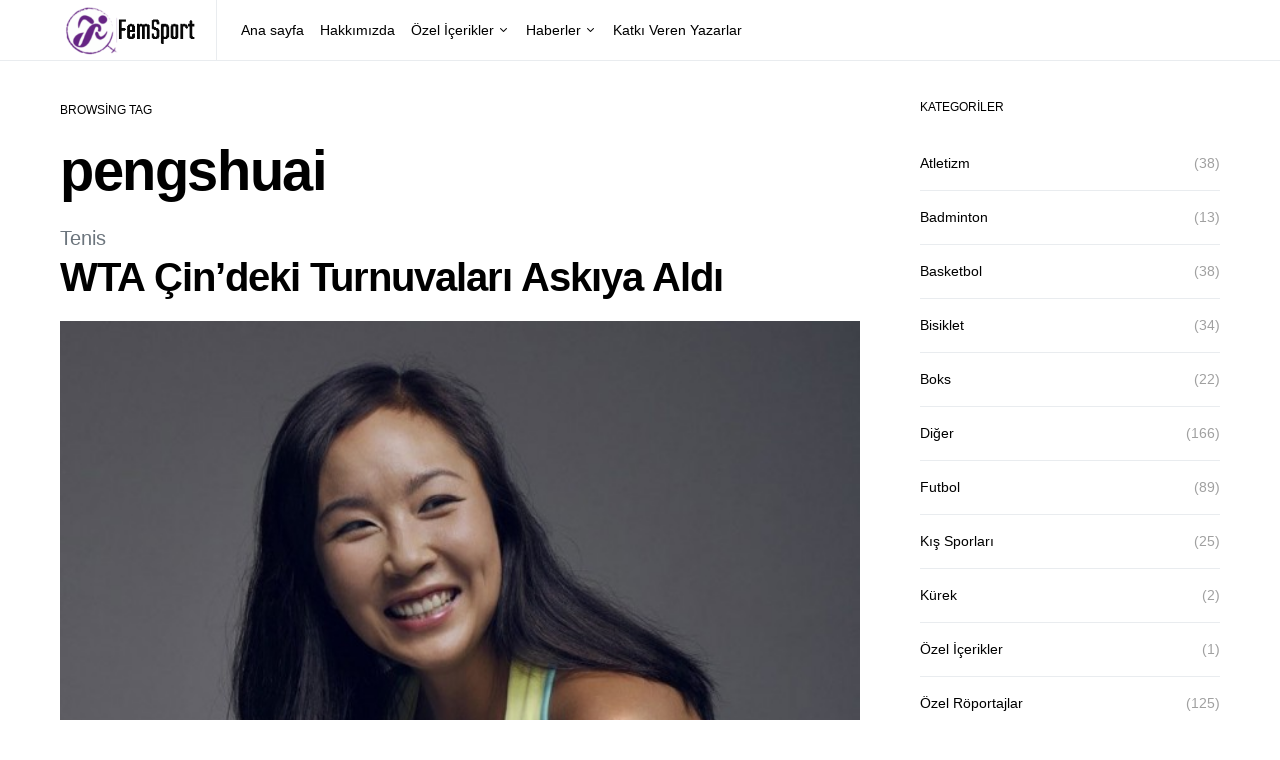

--- FILE ---
content_type: text/html; charset=UTF-8
request_url: https://www.femsport.net/tag/pengshuai/
body_size: 12537
content:
<!doctype html>
<html lang="tr">
<head>
	<meta charset="UTF-8">
	<meta name="viewport" content="width=device-width, initial-scale=1">
	<link rel="profile" href="http://gmpg.org/xfn/11">

	<title>pengshuai &#8211; FemSport</title>
<meta name='robots' content='max-image-preview:large' />

<!-- Google Tag Manager by PYS -->
    <script data-cfasync="false" data-pagespeed-no-defer>
	    window.dataLayerPYS = window.dataLayerPYS || [];
	</script>
<!-- End Google Tag Manager by PYS --><script type='application/javascript'  id='pys-version-script'>console.log('PixelYourSite Free version 11.1.5.2');</script>
<link rel='dns-prefetch' href='//www.googletagmanager.com' />
<link rel='dns-prefetch' href='//pagead2.googlesyndication.com' />
<link rel="alternate" type="application/rss+xml" title="FemSport &raquo; akışı" href="https://www.femsport.net/feed/" />
<link rel="alternate" type="application/rss+xml" title="FemSport &raquo; yorum akışı" href="https://www.femsport.net/comments/feed/" />
<link rel="alternate" type="application/rss+xml" title="FemSport &raquo; pengshuai etiket akışı" href="https://www.femsport.net/tag/pengshuai/feed/" />
<style id='wp-img-auto-sizes-contain-inline-css'>
img:is([sizes=auto i],[sizes^="auto," i]){contain-intrinsic-size:3000px 1500px}
/*# sourceURL=wp-img-auto-sizes-contain-inline-css */
</style>

<style id='wp-emoji-styles-inline-css'>

	img.wp-smiley, img.emoji {
		display: inline !important;
		border: none !important;
		box-shadow: none !important;
		height: 1em !important;
		width: 1em !important;
		margin: 0 0.07em !important;
		vertical-align: -0.1em !important;
		background: none !important;
		padding: 0 !important;
	}
/*# sourceURL=wp-emoji-styles-inline-css */
</style>
<link rel='stylesheet' id='wp-block-library-css' href='https://www.femsport.net/wp-includes/css/dist/block-library/style.min.css?ver=6.9' media='all' />
<style id='wp-block-heading-inline-css'>
h1:where(.wp-block-heading).has-background,h2:where(.wp-block-heading).has-background,h3:where(.wp-block-heading).has-background,h4:where(.wp-block-heading).has-background,h5:where(.wp-block-heading).has-background,h6:where(.wp-block-heading).has-background{padding:1.25em 2.375em}h1.has-text-align-left[style*=writing-mode]:where([style*=vertical-lr]),h1.has-text-align-right[style*=writing-mode]:where([style*=vertical-rl]),h2.has-text-align-left[style*=writing-mode]:where([style*=vertical-lr]),h2.has-text-align-right[style*=writing-mode]:where([style*=vertical-rl]),h3.has-text-align-left[style*=writing-mode]:where([style*=vertical-lr]),h3.has-text-align-right[style*=writing-mode]:where([style*=vertical-rl]),h4.has-text-align-left[style*=writing-mode]:where([style*=vertical-lr]),h4.has-text-align-right[style*=writing-mode]:where([style*=vertical-rl]),h5.has-text-align-left[style*=writing-mode]:where([style*=vertical-lr]),h5.has-text-align-right[style*=writing-mode]:where([style*=vertical-rl]),h6.has-text-align-left[style*=writing-mode]:where([style*=vertical-lr]),h6.has-text-align-right[style*=writing-mode]:where([style*=vertical-rl]){rotate:180deg}
/*# sourceURL=https://www.femsport.net/wp-includes/blocks/heading/style.min.css */
</style>
<style id='wp-block-paragraph-inline-css'>
.is-small-text{font-size:.875em}.is-regular-text{font-size:1em}.is-large-text{font-size:2.25em}.is-larger-text{font-size:3em}.has-drop-cap:not(:focus):first-letter{float:left;font-size:8.4em;font-style:normal;font-weight:100;line-height:.68;margin:.05em .1em 0 0;text-transform:uppercase}body.rtl .has-drop-cap:not(:focus):first-letter{float:none;margin-left:.1em}p.has-drop-cap.has-background{overflow:hidden}:root :where(p.has-background){padding:1.25em 2.375em}:where(p.has-text-color:not(.has-link-color)) a{color:inherit}p.has-text-align-left[style*="writing-mode:vertical-lr"],p.has-text-align-right[style*="writing-mode:vertical-rl"]{rotate:180deg}
/*# sourceURL=https://www.femsport.net/wp-includes/blocks/paragraph/style.min.css */
</style>
<style id='global-styles-inline-css'>
:root{--wp--preset--aspect-ratio--square: 1;--wp--preset--aspect-ratio--4-3: 4/3;--wp--preset--aspect-ratio--3-4: 3/4;--wp--preset--aspect-ratio--3-2: 3/2;--wp--preset--aspect-ratio--2-3: 2/3;--wp--preset--aspect-ratio--16-9: 16/9;--wp--preset--aspect-ratio--9-16: 9/16;--wp--preset--color--black: #000000;--wp--preset--color--cyan-bluish-gray: #abb8c3;--wp--preset--color--white: #ffffff;--wp--preset--color--pale-pink: #f78da7;--wp--preset--color--vivid-red: #cf2e2e;--wp--preset--color--luminous-vivid-orange: #ff6900;--wp--preset--color--luminous-vivid-amber: #fcb900;--wp--preset--color--light-green-cyan: #7bdcb5;--wp--preset--color--vivid-green-cyan: #00d084;--wp--preset--color--pale-cyan-blue: #8ed1fc;--wp--preset--color--vivid-cyan-blue: #0693e3;--wp--preset--color--vivid-purple: #9b51e0;--wp--preset--gradient--vivid-cyan-blue-to-vivid-purple: linear-gradient(135deg,rgb(6,147,227) 0%,rgb(155,81,224) 100%);--wp--preset--gradient--light-green-cyan-to-vivid-green-cyan: linear-gradient(135deg,rgb(122,220,180) 0%,rgb(0,208,130) 100%);--wp--preset--gradient--luminous-vivid-amber-to-luminous-vivid-orange: linear-gradient(135deg,rgb(252,185,0) 0%,rgb(255,105,0) 100%);--wp--preset--gradient--luminous-vivid-orange-to-vivid-red: linear-gradient(135deg,rgb(255,105,0) 0%,rgb(207,46,46) 100%);--wp--preset--gradient--very-light-gray-to-cyan-bluish-gray: linear-gradient(135deg,rgb(238,238,238) 0%,rgb(169,184,195) 100%);--wp--preset--gradient--cool-to-warm-spectrum: linear-gradient(135deg,rgb(74,234,220) 0%,rgb(151,120,209) 20%,rgb(207,42,186) 40%,rgb(238,44,130) 60%,rgb(251,105,98) 80%,rgb(254,248,76) 100%);--wp--preset--gradient--blush-light-purple: linear-gradient(135deg,rgb(255,206,236) 0%,rgb(152,150,240) 100%);--wp--preset--gradient--blush-bordeaux: linear-gradient(135deg,rgb(254,205,165) 0%,rgb(254,45,45) 50%,rgb(107,0,62) 100%);--wp--preset--gradient--luminous-dusk: linear-gradient(135deg,rgb(255,203,112) 0%,rgb(199,81,192) 50%,rgb(65,88,208) 100%);--wp--preset--gradient--pale-ocean: linear-gradient(135deg,rgb(255,245,203) 0%,rgb(182,227,212) 50%,rgb(51,167,181) 100%);--wp--preset--gradient--electric-grass: linear-gradient(135deg,rgb(202,248,128) 0%,rgb(113,206,126) 100%);--wp--preset--gradient--midnight: linear-gradient(135deg,rgb(2,3,129) 0%,rgb(40,116,252) 100%);--wp--preset--font-size--small: 13px;--wp--preset--font-size--medium: 20px;--wp--preset--font-size--large: 36px;--wp--preset--font-size--x-large: 42px;--wp--preset--spacing--20: 0.44rem;--wp--preset--spacing--30: 0.67rem;--wp--preset--spacing--40: 1rem;--wp--preset--spacing--50: 1.5rem;--wp--preset--spacing--60: 2.25rem;--wp--preset--spacing--70: 3.38rem;--wp--preset--spacing--80: 5.06rem;--wp--preset--shadow--natural: 6px 6px 9px rgba(0, 0, 0, 0.2);--wp--preset--shadow--deep: 12px 12px 50px rgba(0, 0, 0, 0.4);--wp--preset--shadow--sharp: 6px 6px 0px rgba(0, 0, 0, 0.2);--wp--preset--shadow--outlined: 6px 6px 0px -3px rgb(255, 255, 255), 6px 6px rgb(0, 0, 0);--wp--preset--shadow--crisp: 6px 6px 0px rgb(0, 0, 0);}:where(.is-layout-flex){gap: 0.5em;}:where(.is-layout-grid){gap: 0.5em;}body .is-layout-flex{display: flex;}.is-layout-flex{flex-wrap: wrap;align-items: center;}.is-layout-flex > :is(*, div){margin: 0;}body .is-layout-grid{display: grid;}.is-layout-grid > :is(*, div){margin: 0;}:where(.wp-block-columns.is-layout-flex){gap: 2em;}:where(.wp-block-columns.is-layout-grid){gap: 2em;}:where(.wp-block-post-template.is-layout-flex){gap: 1.25em;}:where(.wp-block-post-template.is-layout-grid){gap: 1.25em;}.has-black-color{color: var(--wp--preset--color--black) !important;}.has-cyan-bluish-gray-color{color: var(--wp--preset--color--cyan-bluish-gray) !important;}.has-white-color{color: var(--wp--preset--color--white) !important;}.has-pale-pink-color{color: var(--wp--preset--color--pale-pink) !important;}.has-vivid-red-color{color: var(--wp--preset--color--vivid-red) !important;}.has-luminous-vivid-orange-color{color: var(--wp--preset--color--luminous-vivid-orange) !important;}.has-luminous-vivid-amber-color{color: var(--wp--preset--color--luminous-vivid-amber) !important;}.has-light-green-cyan-color{color: var(--wp--preset--color--light-green-cyan) !important;}.has-vivid-green-cyan-color{color: var(--wp--preset--color--vivid-green-cyan) !important;}.has-pale-cyan-blue-color{color: var(--wp--preset--color--pale-cyan-blue) !important;}.has-vivid-cyan-blue-color{color: var(--wp--preset--color--vivid-cyan-blue) !important;}.has-vivid-purple-color{color: var(--wp--preset--color--vivid-purple) !important;}.has-black-background-color{background-color: var(--wp--preset--color--black) !important;}.has-cyan-bluish-gray-background-color{background-color: var(--wp--preset--color--cyan-bluish-gray) !important;}.has-white-background-color{background-color: var(--wp--preset--color--white) !important;}.has-pale-pink-background-color{background-color: var(--wp--preset--color--pale-pink) !important;}.has-vivid-red-background-color{background-color: var(--wp--preset--color--vivid-red) !important;}.has-luminous-vivid-orange-background-color{background-color: var(--wp--preset--color--luminous-vivid-orange) !important;}.has-luminous-vivid-amber-background-color{background-color: var(--wp--preset--color--luminous-vivid-amber) !important;}.has-light-green-cyan-background-color{background-color: var(--wp--preset--color--light-green-cyan) !important;}.has-vivid-green-cyan-background-color{background-color: var(--wp--preset--color--vivid-green-cyan) !important;}.has-pale-cyan-blue-background-color{background-color: var(--wp--preset--color--pale-cyan-blue) !important;}.has-vivid-cyan-blue-background-color{background-color: var(--wp--preset--color--vivid-cyan-blue) !important;}.has-vivid-purple-background-color{background-color: var(--wp--preset--color--vivid-purple) !important;}.has-black-border-color{border-color: var(--wp--preset--color--black) !important;}.has-cyan-bluish-gray-border-color{border-color: var(--wp--preset--color--cyan-bluish-gray) !important;}.has-white-border-color{border-color: var(--wp--preset--color--white) !important;}.has-pale-pink-border-color{border-color: var(--wp--preset--color--pale-pink) !important;}.has-vivid-red-border-color{border-color: var(--wp--preset--color--vivid-red) !important;}.has-luminous-vivid-orange-border-color{border-color: var(--wp--preset--color--luminous-vivid-orange) !important;}.has-luminous-vivid-amber-border-color{border-color: var(--wp--preset--color--luminous-vivid-amber) !important;}.has-light-green-cyan-border-color{border-color: var(--wp--preset--color--light-green-cyan) !important;}.has-vivid-green-cyan-border-color{border-color: var(--wp--preset--color--vivid-green-cyan) !important;}.has-pale-cyan-blue-border-color{border-color: var(--wp--preset--color--pale-cyan-blue) !important;}.has-vivid-cyan-blue-border-color{border-color: var(--wp--preset--color--vivid-cyan-blue) !important;}.has-vivid-purple-border-color{border-color: var(--wp--preset--color--vivid-purple) !important;}.has-vivid-cyan-blue-to-vivid-purple-gradient-background{background: var(--wp--preset--gradient--vivid-cyan-blue-to-vivid-purple) !important;}.has-light-green-cyan-to-vivid-green-cyan-gradient-background{background: var(--wp--preset--gradient--light-green-cyan-to-vivid-green-cyan) !important;}.has-luminous-vivid-amber-to-luminous-vivid-orange-gradient-background{background: var(--wp--preset--gradient--luminous-vivid-amber-to-luminous-vivid-orange) !important;}.has-luminous-vivid-orange-to-vivid-red-gradient-background{background: var(--wp--preset--gradient--luminous-vivid-orange-to-vivid-red) !important;}.has-very-light-gray-to-cyan-bluish-gray-gradient-background{background: var(--wp--preset--gradient--very-light-gray-to-cyan-bluish-gray) !important;}.has-cool-to-warm-spectrum-gradient-background{background: var(--wp--preset--gradient--cool-to-warm-spectrum) !important;}.has-blush-light-purple-gradient-background{background: var(--wp--preset--gradient--blush-light-purple) !important;}.has-blush-bordeaux-gradient-background{background: var(--wp--preset--gradient--blush-bordeaux) !important;}.has-luminous-dusk-gradient-background{background: var(--wp--preset--gradient--luminous-dusk) !important;}.has-pale-ocean-gradient-background{background: var(--wp--preset--gradient--pale-ocean) !important;}.has-electric-grass-gradient-background{background: var(--wp--preset--gradient--electric-grass) !important;}.has-midnight-gradient-background{background: var(--wp--preset--gradient--midnight) !important;}.has-small-font-size{font-size: var(--wp--preset--font-size--small) !important;}.has-medium-font-size{font-size: var(--wp--preset--font-size--medium) !important;}.has-large-font-size{font-size: var(--wp--preset--font-size--large) !important;}.has-x-large-font-size{font-size: var(--wp--preset--font-size--x-large) !important;}
/*# sourceURL=global-styles-inline-css */
</style>

<style id='classic-theme-styles-inline-css'>
/*! This file is auto-generated */
.wp-block-button__link{color:#fff;background-color:#32373c;border-radius:9999px;box-shadow:none;text-decoration:none;padding:calc(.667em + 2px) calc(1.333em + 2px);font-size:1.125em}.wp-block-file__button{background:#32373c;color:#fff;text-decoration:none}
/*# sourceURL=/wp-includes/css/classic-themes.min.css */
</style>
<link rel='stylesheet' id='csco-styles-css' href='https://www.femsport.net/wp-content/themes/spotlight/style.css?ver=1.7.3' media='all' />
<script src="https://www.femsport.net/wp-includes/js/jquery/jquery.min.js?ver=3.7.1" id="jquery-core-js"></script>
<script src="https://www.femsport.net/wp-includes/js/jquery/jquery-migrate.min.js?ver=3.4.1" id="jquery-migrate-js"></script>
<script src="https://www.femsport.net/wp-content/plugins/pixelyoursite/dist/scripts/jquery.bind-first-0.2.3.min.js?ver=0.2.3" id="jquery-bind-first-js"></script>
<script src="https://www.femsport.net/wp-content/plugins/pixelyoursite/dist/scripts/js.cookie-2.1.3.min.js?ver=2.1.3" id="js-cookie-pys-js"></script>
<script src="https://www.femsport.net/wp-content/plugins/pixelyoursite/dist/scripts/tld.min.js?ver=2.3.1" id="js-tld-js"></script>
<script id="pys-js-extra">
var pysOptions = {"staticEvents":[],"dynamicEvents":[],"triggerEvents":[],"triggerEventTypes":[],"ga":{"trackingIds":["G-J7SZ663BV1"],"commentEventEnabled":true,"downloadEnabled":true,"formEventEnabled":true,"crossDomainEnabled":false,"crossDomainAcceptIncoming":false,"crossDomainDomains":[],"isDebugEnabled":[],"serverContainerUrls":{"G-J7SZ663BV1":{"enable_server_container":"","server_container_url":"","transport_url":""}},"additionalConfig":{"G-J7SZ663BV1":{"first_party_collection":true}},"disableAdvertisingFeatures":false,"disableAdvertisingPersonalization":false,"wooVariableAsSimple":true,"custom_page_view_event":false},"debug":"","siteUrl":"https://www.femsport.net","ajaxUrl":"https://www.femsport.net/wp-admin/admin-ajax.php","ajax_event":"c70c1fb041","enable_remove_download_url_param":"1","cookie_duration":"7","last_visit_duration":"60","enable_success_send_form":"","ajaxForServerEvent":"1","ajaxForServerStaticEvent":"1","useSendBeacon":"1","send_external_id":"1","external_id_expire":"180","track_cookie_for_subdomains":"1","google_consent_mode":"1","gdpr":{"ajax_enabled":false,"all_disabled_by_api":false,"facebook_disabled_by_api":false,"analytics_disabled_by_api":false,"google_ads_disabled_by_api":false,"pinterest_disabled_by_api":false,"bing_disabled_by_api":false,"reddit_disabled_by_api":false,"externalID_disabled_by_api":false,"facebook_prior_consent_enabled":true,"analytics_prior_consent_enabled":true,"google_ads_prior_consent_enabled":null,"pinterest_prior_consent_enabled":true,"bing_prior_consent_enabled":true,"cookiebot_integration_enabled":false,"cookiebot_facebook_consent_category":"marketing","cookiebot_analytics_consent_category":"statistics","cookiebot_tiktok_consent_category":"marketing","cookiebot_google_ads_consent_category":"marketing","cookiebot_pinterest_consent_category":"marketing","cookiebot_bing_consent_category":"marketing","consent_magic_integration_enabled":false,"real_cookie_banner_integration_enabled":false,"cookie_notice_integration_enabled":false,"cookie_law_info_integration_enabled":false,"analytics_storage":{"enabled":true,"value":"granted","filter":false},"ad_storage":{"enabled":true,"value":"granted","filter":false},"ad_user_data":{"enabled":true,"value":"granted","filter":false},"ad_personalization":{"enabled":true,"value":"granted","filter":false}},"cookie":{"disabled_all_cookie":false,"disabled_start_session_cookie":false,"disabled_advanced_form_data_cookie":false,"disabled_landing_page_cookie":false,"disabled_first_visit_cookie":false,"disabled_trafficsource_cookie":false,"disabled_utmTerms_cookie":false,"disabled_utmId_cookie":false},"tracking_analytics":{"TrafficSource":"direct","TrafficLanding":"undefined","TrafficUtms":[],"TrafficUtmsId":[]},"GATags":{"ga_datalayer_type":"default","ga_datalayer_name":"dataLayerPYS"},"woo":{"enabled":false},"edd":{"enabled":false},"cache_bypass":"1769034979"};
//# sourceURL=pys-js-extra
</script>
<script src="https://www.femsport.net/wp-content/plugins/pixelyoursite/dist/scripts/public.js?ver=11.1.5.2" id="pys-js"></script>

<!-- Site Kit tarafından eklenen Google etiketi (gtag.js) snippet&#039;i -->
<!-- Google Analytics snippet added by Site Kit -->
<script src="https://www.googletagmanager.com/gtag/js?id=G-T40SECQSY9&l=dataLayerPYS" id="google_gtagjs-js" async></script>
<script id="google_gtagjs-js-after">
window.dataLayerPYS = window.dataLayerPYS || [];function gtag(){dataLayerPYS.push(arguments);}
gtag("set","linker",{"domains":["www.femsport.net"]});
gtag("js", new Date());
gtag("set", "developer_id.dZTNiMT", true);
gtag("config", "G-T40SECQSY9");
//# sourceURL=google_gtagjs-js-after
</script>
<link rel="https://api.w.org/" href="https://www.femsport.net/wp-json/" /><link rel="alternate" title="JSON" type="application/json" href="https://www.femsport.net/wp-json/wp/v2/tags/642" /><link rel="EditURI" type="application/rsd+xml" title="RSD" href="https://www.femsport.net/xmlrpc.php?rsd" />
<meta name="generator" content="WordPress 6.9" />
<!-- start Simple Custom CSS and JS -->
<style>
p.pk-alert.pk-alert-warning {
    display: none;
}

.navbar-brand img {
    max-height: 70px;
    width: auto;
}

.pk-share-buttons-wrap.pk-share-buttons-layout-default.pk-share-buttons-scheme-default.pk-share-buttons-has-counts.pk-share-buttons-has-total-counts.pk-share-buttons-post_header.pk-share-buttons-mode-php.pk-share-buttons-mode-rest {
    display: none;
}

.archive-count {
    display: none;
}</style>
<!-- end Simple Custom CSS and JS -->
<meta name="generator" content="Site Kit by Google 1.170.0" />
<!-- Site Kit tarafından eklenen Google AdSense meta etiketleri -->
<meta name="google-adsense-platform-account" content="ca-host-pub-2644536267352236">
<meta name="google-adsense-platform-domain" content="sitekit.withgoogle.com">
<!-- Site Kit tarafından eklenen Google AdSense meta etiketlerine son verin -->
<meta name="generator" content="Elementor 3.20.1; features: e_optimized_assets_loading, e_optimized_css_loading, additional_custom_breakpoints, block_editor_assets_optimize, e_image_loading_optimization; settings: css_print_method-external, google_font-enabled, font_display-swap">

<!-- Google AdSense snippet added by Site Kit -->
<script async src="https://pagead2.googlesyndication.com/pagead/js/adsbygoogle.js?client=ca-pub-9009212557937650&amp;host=ca-host-pub-2644536267352236" crossorigin="anonymous"></script>

<!-- End Google AdSense snippet added by Site Kit -->
<link rel="icon" href="https://www.femsport.net/wp-content/uploads/2021/07/cropped-femm-32x32.jpeg" sizes="32x32" />
<link rel="icon" href="https://www.femsport.net/wp-content/uploads/2021/07/cropped-femm-192x192.jpeg" sizes="192x192" />
<link rel="apple-touch-icon" href="https://www.femsport.net/wp-content/uploads/2021/07/cropped-femm-180x180.jpeg" />
<meta name="msapplication-TileImage" content="https://www.femsport.net/wp-content/uploads/2021/07/cropped-femm-270x270.jpeg" />
<style id="kirki-inline-styles">a:hover, .entry-content a, .must-log-in a, blockquote:before, .cs-bg-dark .footer-title, .cs-bg-dark .pk-social-links-scheme-bold:not(.pk-social-links-scheme-light-rounded) .pk-social-links-link .pk-social-links-icon{color:#000000;}.wp-block-button .wp-block-button__link:not(.has-background), button, .button, input[type="button"], input[type="reset"], input[type="submit"], .cs-bg-dark .pk-social-links-scheme-light-rounded .pk-social-links-link:hover .pk-social-links-icon, article .cs-overlay .post-categories a:hover, .post-format-icon > a:hover, .cs-list-articles > li > a:hover:before, .pk-bg-primary, .pk-button-primary, .pk-badge-primary, h2.pk-heading-numbered:before, .pk-post-item .pk-post-thumbnail a:hover .pk-post-number, .post-comments-show button{background-color:#000000;}.pk-bg-overlay, .pk-zoom-icon-popup:after{background-color:rgba(0,0,0,0.25);}.navbar-primary, .header-default .offcanvas-header{background-color:#ffffff;}.navbar-nav .sub-menu, .navbar-nav .cs-mega-menu-has-categories .cs-mm-categories, .navbar-primary .navbar-dropdown-container{background-color:#0a0a0a;}.navbar-nav > li.menu-item-has-children > .sub-menu:after, .navbar-primary .navbar-dropdown-container:after{border-bottom-color:#0a0a0a;}.site-footer{background-color:#ffffff;}body{font-family:-apple-system, BlinkMacSystemFont, "Segoe UI", Roboto, Oxygen-Sans, Ubuntu, Cantarell, "Helvetica Neue", sans-serif;font-size:1rem;font-weight:400;letter-spacing:0px;}.cs-font-primary, button, .button, input[type="button"], input[type="reset"], input[type="submit"], .no-comments, .text-action, .cs-link-more, .share-total, .nav-links, .comment-reply-link, .post-tags a, .post-sidebar-tags a, .tagcloud a, .read-more, .navigation.pagination .nav-links > span, .navigation.pagination .nav-links > a, .pk-font-primary, .navbar-dropdown-btn-follow{font-family:-apple-system, BlinkMacSystemFont, "Segoe UI", Roboto, Oxygen-Sans, Ubuntu, Cantarell, "Helvetica Neue", sans-serif;font-size:0.875rem;font-weight:700;letter-spacing:-0.025em;text-transform:none;}label, .cs-font-secondary, .post-meta, .archive-count, .page-subtitle, .site-description, figcaption, .wp-block-image figcaption, .wp-block-audio figcaption, .wp-block-embed figcaption, .wp-block-pullquote cite, .wp-block-pullquote footer, .wp-block-pullquote .wp-block-pullquote__citation, .wp-block-quote cite, .post-format-icon, .comment-metadata, .says, .logged-in-as, .must-log-in, .wp-caption-text, .widget_rss ul li .rss-date, blockquote cite, div[class*="meta-"], span[class*="meta-"], small, .post-sidebar-shares .total-shares, .cs-breadcrumbs, .cs-homepage-category-count, .pk-font-secondary{font-family:-apple-system, BlinkMacSystemFont, "Segoe UI", Roboto, Oxygen-Sans, Ubuntu, Cantarell, "Helvetica Neue", sans-serif;font-size:0.75rem;font-weight:400;letter-spacing:0px;text-transform:none;}.entry-content{font-family:inherit;font-size:inherit;font-weight:inherit;letter-spacing:inherit;}h1, h2, h3, h4, h5, h6, .h1, .h2, .h3, .h4, .h5, .h6, .site-title, .comment-author .fn, blockquote, .wp-block-quote, .wp-block-cover .wp-block-cover-image-text, .wp-block-cover .wp-block-cover-text, .wp-block-cover h2, .wp-block-cover-image .wp-block-cover-image-text, .wp-block-cover-image .wp-block-cover-text, .wp-block-cover-image h2, .wp-block-pullquote p, p.has-drop-cap:not(:focus):first-letter, .pk-font-heading, .post-sidebar-date .reader-text{font-family:-apple-system, BlinkMacSystemFont, "Segoe UI", Roboto, Oxygen-Sans, Ubuntu, Cantarell, "Helvetica Neue", sans-serif;font-weight:700;letter-spacing:-0.025em;text-transform:none;}.title-block, .pk-font-block{font-family:-apple-system, BlinkMacSystemFont, "Segoe UI", Roboto, Oxygen-Sans, Ubuntu, Cantarell, "Helvetica Neue", sans-serif;font-size:0.75rem;font-weight:400;letter-spacing:0px;text-transform:uppercase;color:#000000;}.navbar-nav > li > a, .cs-mega-menu-child > a, .widget_archive li, .widget_categories li, .widget_meta li a, .widget_nav_menu .menu > li > a, .widget_pages .page_item a{font-family:-apple-system, BlinkMacSystemFont, "Segoe UI", Roboto, Oxygen-Sans, Ubuntu, Cantarell, "Helvetica Neue", sans-serif;font-size:0.875rem;font-weight:400;letter-spacing:0px;text-transform:none;}.navbar-nav .sub-menu > li > a, .widget_categories .children li a, .widget_nav_menu .sub-menu > li > a{font-family:-apple-system, BlinkMacSystemFont, "Segoe UI", Roboto, Oxygen-Sans, Ubuntu, Cantarell, "Helvetica Neue", sans-serif;font-size:0.875rem;font-weight:400;letter-spacing:0px;text-transform:none;}</style></head>

<body class="archive tag tag-pengshuai tag-642 wp-embed-responsive wp-theme-spotlight cs-page-layout-right header-default navbar-sticky-enabled navbar-smart-enabled sticky-sidebar-enabled stick-to-bottom block-align-enabled elementor-default elementor-kit-4335">

	<div class="site-overlay"></div>

	<div class="offcanvas">

		<div class="offcanvas-header">

			
			<nav class="navbar navbar-offcanvas">

									<a class="navbar-brand" href="https://www.femsport.net/" rel="home">
						<img src="https://www.femsport.net/wp-content/uploads/2023/03/fem-spot.png"  alt="FemSport" >					</a>
					
				<button type="button" class="toggle-offcanvas button-round">
					<i class="cs-icon cs-icon-x"></i>
				</button>

			</nav>

			
		</div>

		<aside class="offcanvas-sidebar">
			<div class="offcanvas-inner">
				<div class="widget widget_nav_menu cs-d-lg-none"><div class="menu-main-menu-container"><ul id="menu-main-menu" class="menu"><li id="menu-item-19" class="menu-item menu-item-type-custom menu-item-object-custom menu-item-home menu-item-19"><a href="https://www.femsport.net/">Ana sayfa</a></li>
<li id="menu-item-4359" class="menu-item menu-item-type-post_type menu-item-object-page menu-item-4359"><a href="https://www.femsport.net/hakkimizda/">Hakkımızda</a></li>
<li id="menu-item-4360" class="menu-item menu-item-type-custom menu-item-object-custom menu-item-has-children menu-item-4360"><a href="#">Özel İçerikler</a>
<ul class="sub-menu">
	<li id="menu-item-4361" class="menu-item menu-item-type-taxonomy menu-item-object-category menu-item-4361"><a href="https://www.femsport.net/category/ozel-roportajlar/">Özel Röportajlar</a></li>
	<li id="menu-item-4362" class="menu-item menu-item-type-taxonomy menu-item-object-category menu-item-4362"><a href="https://www.femsport.net/category/yazilar/">Yazılar</a></li>
	<li id="menu-item-4363" class="menu-item menu-item-type-taxonomy menu-item-object-category menu-item-4363"><a href="https://www.femsport.net/category/sporcu-hikayeleri/">Sporcu Hikayeleri</a></li>
</ul>
</li>
<li id="menu-item-4364" class="menu-item menu-item-type-custom menu-item-object-custom menu-item-has-children menu-item-4364"><a href="#">Haberler</a>
<ul class="sub-menu">
	<li id="menu-item-4365" class="menu-item menu-item-type-taxonomy menu-item-object-category menu-item-4365"><a href="https://www.femsport.net/category/voleybol/">Voleybol</a></li>
	<li id="menu-item-4366" class="menu-item menu-item-type-taxonomy menu-item-object-category menu-item-4366"><a href="https://www.femsport.net/category/tenis/">Tenis</a></li>
	<li id="menu-item-4367" class="menu-item menu-item-type-taxonomy menu-item-object-category menu-item-4367"><a href="https://www.femsport.net/category/futbol/">Futbol</a></li>
	<li id="menu-item-4369" class="menu-item menu-item-type-taxonomy menu-item-object-category menu-item-4369"><a href="https://www.femsport.net/category/basketbol/">Basketbol</a></li>
	<li id="menu-item-5916" class="menu-item menu-item-type-taxonomy menu-item-object-category menu-item-5916"><a href="https://www.femsport.net/category/paralimpik-oyunlar/">Paris 2024</a></li>
	<li id="menu-item-4368" class="menu-item menu-item-type-taxonomy menu-item-object-category menu-item-4368"><a href="https://www.femsport.net/category/diger/">Diğer</a></li>
</ul>
</li>
<li id="menu-item-4415" class="menu-item menu-item-type-post_type menu-item-object-page menu-item-4415"><a href="https://www.femsport.net/katki-veren-yazarlar/">Katkı Veren Yazarlar</a></li>
</ul></div></div>
							</div>
		</aside>
	</div>

<div id="page" class="site">

	
	<div class="site-inner">

		
		<header id="masthead" class="site-header">

			
			

<nav class="navbar navbar-primary">

	
	<div class="navbar-wrap ">

		<div class="navbar-container">

			<div class="navbar-content">

						<button type="button" class="navbar-toggle-offcanvas toggle-offcanvas  cs-d-lg-none">
			<i class="cs-icon cs-icon-menu"></i>
		</button>
					<a class="navbar-brand" href="https://www.femsport.net/" rel="home">
				<img src="https://www.femsport.net/wp-content/uploads/2023/03/fem-spot.png"  alt="FemSport" >			</a>
			<ul id="menu-main-menu-1" class="navbar-nav  cs-navbar-nav-submenu-dark"><li class="menu-item menu-item-type-custom menu-item-object-custom menu-item-home menu-item-19"><a href="https://www.femsport.net/">Ana sayfa</a></li>
<li class="menu-item menu-item-type-post_type menu-item-object-page menu-item-4359"><a href="https://www.femsport.net/hakkimizda/">Hakkımızda</a></li>
<li class="menu-item menu-item-type-custom menu-item-object-custom menu-item-has-children menu-item-4360 cs-mega-menu cs-mega-menu-has-categories"><a href="#">Özel İçerikler</a>						<div class="sub-menu">
							<div class="cs-mm-content">
								<ul class="cs-mm-categories">
																				<li class="menu-item menu-item-type-taxonomy menu-item-object-category menu-item-4361 cs-mega-menu-has-child-category cs-mega-menu-child">
												<a href="https://www.femsport.net/category/ozel-roportajlar/" data-cat="87" data-type="category" data-numberposts="4">Özel Röportajlar</a>											</li>
																					<li class="menu-item menu-item-type-taxonomy menu-item-object-category menu-item-4362 cs-mega-menu-has-child-category cs-mega-menu-child">
												<a href="https://www.femsport.net/category/yazilar/" data-cat="605" data-type="category" data-numberposts="4">Yazılar</a>											</li>
																					<li class="menu-item menu-item-type-taxonomy menu-item-object-category menu-item-4363 cs-mega-menu-has-child-category cs-mega-menu-child">
												<a href="https://www.femsport.net/category/sporcu-hikayeleri/" data-cat="11" data-type="category" data-numberposts="4">Sporcu Hikayeleri</a>											</li>
																		</ul>

								<div class="cs-mm-posts-container">
																					<div class="cs-mm-posts" data-cat="87"></div>
																							<div class="cs-mm-posts" data-cat="605"></div>
																							<div class="cs-mm-posts" data-cat="11"></div>
																			</div>
							</div>
						</div>
					</li>
<li class="menu-item menu-item-type-custom menu-item-object-custom menu-item-has-children menu-item-4364 cs-mega-menu cs-mega-menu-has-categories"><a href="#">Haberler</a>						<div class="sub-menu">
							<div class="cs-mm-content">
								<ul class="cs-mm-categories">
																				<li class="menu-item menu-item-type-taxonomy menu-item-object-category menu-item-4365 cs-mega-menu-has-child-category cs-mega-menu-child">
												<a href="https://www.femsport.net/category/voleybol/" data-cat="7" data-type="category" data-numberposts="4">Voleybol</a>											</li>
																					<li class="menu-item menu-item-type-taxonomy menu-item-object-category menu-item-4366 cs-mega-menu-has-child-category cs-mega-menu-child">
												<a href="https://www.femsport.net/category/tenis/" data-cat="6" data-type="category" data-numberposts="4">Tenis</a>											</li>
																					<li class="menu-item menu-item-type-taxonomy menu-item-object-category menu-item-4367 cs-mega-menu-has-child-category cs-mega-menu-child">
												<a href="https://www.femsport.net/category/futbol/" data-cat="8" data-type="category" data-numberposts="4">Futbol</a>											</li>
																					<li class="menu-item menu-item-type-taxonomy menu-item-object-category menu-item-4369 cs-mega-menu-has-child-category cs-mega-menu-child">
												<a href="https://www.femsport.net/category/basketbol/" data-cat="9" data-type="category" data-numberposts="4">Basketbol</a>											</li>
																					<li class="menu-item menu-item-type-taxonomy menu-item-object-category menu-item-5916 cs-mega-menu-has-child-category cs-mega-menu-child">
												<a href="https://www.femsport.net/category/paralimpik-oyunlar/" data-cat="15" data-type="category" data-numberposts="4">Paris 2024</a>											</li>
																					<li class="menu-item menu-item-type-taxonomy menu-item-object-category menu-item-4368 cs-mega-menu-has-child-category cs-mega-menu-child">
												<a href="https://www.femsport.net/category/diger/" data-cat="10" data-type="category" data-numberposts="4">Diğer</a>											</li>
																		</ul>

								<div class="cs-mm-posts-container">
																					<div class="cs-mm-posts" data-cat="7"></div>
																							<div class="cs-mm-posts" data-cat="6"></div>
																							<div class="cs-mm-posts" data-cat="8"></div>
																							<div class="cs-mm-posts" data-cat="9"></div>
																							<div class="cs-mm-posts" data-cat="15"></div>
																							<div class="cs-mm-posts" data-cat="10"></div>
																			</div>
							</div>
						</div>
					</li>
<li class="menu-item menu-item-type-post_type menu-item-object-page menu-item-4415"><a href="https://www.femsport.net/katki-veren-yazarlar/">Katkı Veren Yazarlar</a></li>
</ul>
			</div><!-- .navbar-content -->

		</div><!-- .navbar-container -->

	</div><!-- .navbar-wrap -->

	
<div class="site-search" id="search">
	<div class="cs-container">
		<div class="search-form-wrap">
			
<form role="search" method="get" class="search-form" action="https://www.femsport.net/">
	<label class="sr-only">Search for:</label>
	<div class="cs-input-group">
		<input type="search" value="" name="s" class="search-field" placeholder="Enter your search topic" required>
		<button type="submit" class="search-submit">Search</button>
	</div>
</form>
			<span class="search-close"></span>
		</div>
	</div>
</div>

</nav><!-- .navbar -->

			
		</header><!-- #masthead -->

		
		
		<div class="site-content sidebar-enabled sidebar-right post-sidebar-disabled">

			
			<div class="cs-container">

				
				<div id="content" class="main-content">

					
	<div id="primary" class="content-area">

		
		<main id="main" class="site-main">

			
<header class="page-header ">

				<p class="page-subtitle title-block">Browsing Tag</p>
			<h1 class="page-title">pengshuai</h1>		<div class="archive-count">
			2 posts		</div>
		</header>

				<div class="post-archive">

					<div class="archive-wrap">

						<div class="archive-main">
							
<article id="post-2994" class="layout-full post-2994 post type-post status-publish format-standard has-post-thumbnail category-tenis tag-cin tag-hongkong tag-pengshuai">

				<div class="meta-category"><ul class="post-categories">
	<li><a href="https://www.femsport.net/category/tenis/" rel="category tag">Tenis</a></li></ul></div>
			<header class="entry-header">
				
				<h2 class="entry-title"><a href="https://www.femsport.net/wta-cindeki-turnuvalari-askiya-aldi/" rel="bookmark">WTA Çin&#8217;deki Turnuvaları Askıya Aldı</a></h2>
							</header>
		
				<div class="post-media">
				<figure>
					<a href="https://www.femsport.net/wta-cindeki-turnuvalari-askiya-aldi/">
						<img fetchpriority="high" width="630" height="421" src="https://www.femsport.net/wp-content/uploads/2021/12/peng-shuai.jpg" class="attachment-csco-medium size-csco-medium wp-post-image" alt="" decoding="async" srcset="https://www.femsport.net/wp-content/uploads/2021/12/peng-shuai.jpg 630w, https://www.femsport.net/wp-content/uploads/2021/12/peng-shuai-300x200.jpg 300w, https://www.femsport.net/wp-content/uploads/2021/12/peng-shuai-150x100.jpg 150w" sizes="(max-width: 630px) 100vw, 630px" />					</a>
				</figure>
			</div>
						<div class="entry-container">
							
	<div class="entry-content-wrap">

		
		<div class="entry-content">

			Kadın Tenis Birliği (WTA), Çin devletini Peng Shuai olayındaki tavrından dolayı Çin&#8217;deki&hellip;
<ul class="post-meta"><li class="meta-author"><span class="author"><a class="url fn n" href="https://www.femsport.net/author/admin/" title="View all posts by FemSport">FemSport</a></span></li><li class="meta-date">Aralık 2, 2021</li></ul>				<div class="entry-more-button">
					<a class="button entry-more" href="https://www.femsport.net/wta-cindeki-turnuvalari-askiya-aldi/">
						Gönderiyi Gör					</a>
				</div><!-- .entry-more-button -->
				
		</div>
			</div>

				</div>
			
</article>

<article id="post-2952" class="layout-full post-2952 post type-post status-publish format-standard has-post-thumbnail category-tenis tag-cin tag-pengshuai tag-tenis">

				<div class="meta-category"><ul class="post-categories">
	<li><a href="https://www.femsport.net/category/tenis/" rel="category tag">Tenis</a></li></ul></div>
			<header class="entry-header">
				
				<h2 class="entry-title"><a href="https://www.femsport.net/peng-shuai-nerede/" rel="bookmark">Peng Shuai Nerede?</a></h2>
							</header>
		
				<div class="post-media">
				<figure>
					<a href="https://www.femsport.net/peng-shuai-nerede/">
						<img width="354" height="430" src="https://www.femsport.net/wp-content/uploads/2021/11/peng-shuai.jpeg" class="attachment-csco-medium size-csco-medium wp-post-image" alt="" decoding="async" srcset="https://www.femsport.net/wp-content/uploads/2021/11/peng-shuai.jpeg 842w, https://www.femsport.net/wp-content/uploads/2021/11/peng-shuai-247x300.jpeg 247w, https://www.femsport.net/wp-content/uploads/2021/11/peng-shuai-768x934.jpeg 768w, https://www.femsport.net/wp-content/uploads/2021/11/peng-shuai-150x182.jpeg 150w, https://www.femsport.net/wp-content/uploads/2021/11/peng-shuai-300x365.jpeg 300w, https://www.femsport.net/wp-content/uploads/2021/11/peng-shuai-696x846.jpeg 696w" sizes="(max-width: 354px) 100vw, 354px" />					</a>
				</figure>
			</div>
						<div class="entry-container">
							
	<div class="entry-content-wrap">

		
		<div class="entry-content">

			Çiftlerde dünya 1 numaralığına kadar yükselmeyi başaran tenisçi Peng Shuai&#8217;den eski başbakan&hellip;
<ul class="post-meta"><li class="meta-author"><span class="author"><a class="url fn n" href="https://www.femsport.net/author/admin/" title="View all posts by FemSport">FemSport</a></span></li><li class="meta-date">Kasım 21, 2021</li></ul>				<div class="entry-more-button">
					<a class="button entry-more" href="https://www.femsport.net/peng-shuai-nerede/">
						Gönderiyi Gör					</a>
				</div><!-- .entry-more-button -->
				
		</div>
			</div>

				</div>
			
</article>
						</div>

					</div>

					
				</div>

			
		</main>

		
	</div><!-- .content-area -->


	<aside id="secondary" class="widget-area sidebar-area">
		<div class="sidebar sidebar-1">
						<div class="widget categories-5 widget_categories"><h5 class="title-block title-widget">Kategoriler</h5>
			<ul>
					<li class="cat-item cat-item-68"><a href="https://www.femsport.net/category/atletizm/">Atletizm</a> (38)
</li>
	<li class="cat-item cat-item-20"><a href="https://www.femsport.net/category/badminton/">Badminton</a> (13)
</li>
	<li class="cat-item cat-item-9"><a href="https://www.femsport.net/category/basketbol/">Basketbol</a> (38)
</li>
	<li class="cat-item cat-item-18"><a href="https://www.femsport.net/category/bisiklet/">Bisiklet</a> (34)
</li>
	<li class="cat-item cat-item-19"><a href="https://www.femsport.net/category/boks/">Boks</a> (22)
</li>
	<li class="cat-item cat-item-10"><a href="https://www.femsport.net/category/diger/">Diğer</a> (166)
</li>
	<li class="cat-item cat-item-8"><a href="https://www.femsport.net/category/futbol/">Futbol</a> (89)
</li>
	<li class="cat-item cat-item-693"><a href="https://www.femsport.net/category/kis-sporlari/">Kış Sporları</a> (25)
</li>
	<li class="cat-item cat-item-52"><a href="https://www.femsport.net/category/kurek/">Kürek</a> (2)
</li>
	<li class="cat-item cat-item-763"><a href="https://www.femsport.net/category/ozel-icerikler/">Özel İçerikler</a> (1)
</li>
	<li class="cat-item cat-item-87"><a href="https://www.femsport.net/category/ozel-roportajlar/">Özel Röportajlar</a> (125)
</li>
	<li class="cat-item cat-item-764"><a href="https://www.femsport.net/category/paralimpik-branslar/">Paralimpik Branşlar</a> (28)
</li>
	<li class="cat-item cat-item-15"><a href="https://www.femsport.net/category/paralimpik-oyunlar/">Paris 2024</a> (315)
</li>
	<li class="cat-item cat-item-11"><a href="https://www.femsport.net/category/sporcu-hikayeleri/">Sporcu Hikayeleri</a> (23)
</li>
	<li class="cat-item cat-item-21"><a href="https://www.femsport.net/category/taekwando/">Taekwando</a> (24)
</li>
	<li class="cat-item cat-item-6"><a href="https://www.femsport.net/category/tenis/">Tenis</a> (127)
</li>
	<li class="cat-item cat-item-1"><a href="https://www.femsport.net/category/uncategorized/">Uncategorized</a> (49)
</li>
	<li class="cat-item cat-item-7"><a href="https://www.femsport.net/category/voleybol/">Voleybol</a> (198)
</li>
	<li class="cat-item cat-item-605"><a href="https://www.femsport.net/category/yazilar/">Yazılar</a> (55)
</li>
			</ul>

			</div>					</div>
		<div class="sidebar sidebar-2"></div>
	</aside><!-- .widget-area -->


					
				</div><!-- .main-content -->

				
			</div><!-- .cs-container -->

			
		</div><!-- .site-content -->

		
		
<div class="section-footer-posts">

	
		<div class="cs-container">

			<div class="cs-footer-posts-wrap">

				<div class="cs-footer-posts cs-featured-posts cs-featured-type-4">
					
<article class="layout-featured-grid post-6877 post type-post status-publish format-standard has-post-thumbnail category-tenis tag-ausopen tag-tenis tag-zeynepsonmez">

	<div class="post-wrap">

		<div class="post-outer">

			<a class="post-link" href="https://www.femsport.net/zeynep-sonmez-avustralya-acikta-ilk-kez-3-turda/"></a>

			
							<div class="post-inner entry-thumbnail">
					<div class="cs-overlay cs-overlay-simple cs-overlay-ratio cs-ratio-landscape cs-bg-dark">
						<div class="cs-overlay-background">
							<img width="260" height="140" src="https://www.femsport.net/wp-content/uploads/2026/01/zeynep-sonmez-1-e1768979917735-260x140.jpeg" class="attachment-csco-thumbnail-alternative size-csco-thumbnail-alternative wp-post-image" alt="" decoding="async" srcset="https://www.femsport.net/wp-content/uploads/2026/01/zeynep-sonmez-1-e1768979917735-260x140.jpeg 260w, https://www.femsport.net/wp-content/uploads/2026/01/zeynep-sonmez-1-e1768979917735-300x160.jpeg 300w, https://www.femsport.net/wp-content/uploads/2026/01/zeynep-sonmez-1-e1768979917735-800x430.jpeg 800w, https://www.femsport.net/wp-content/uploads/2026/01/zeynep-sonmez-1-e1768979917735-560x300.jpeg 560w" sizes="(max-width: 260px) 100vw, 260px" />						</div>
						<div class="cs-overlay-content">
							<div class="meta-category"><ul class="post-categories">
	<li><a href="https://www.femsport.net/category/tenis/" rel="category tag">Tenis</a></li></ul></div>						</div>
					</div>
				</div>
			
			<div class="post-inner entry-inner entry-data">
				<header class="entry-header">
					<h2 class="entry-title">Zeynep Sönmez Avustralya Açık&#8217;ta İlk Kez 3. Turda!</h2>				</header>


				<div class="entry-excerpt">
					Avustralya Açık ikinci turunda Anna Bondar&#8217;ı mağlup etmeyi başaran Zeynep Sönmez&hellip;				</div>

				<ul class="post-meta"><li class="meta-author"><span class="author"><a class="url fn n" href="https://www.femsport.net/author/admin/" title="View all posts by FemSport">FemSport</a></span></li><li class="meta-date">Ocak 21, 2026</li></ul>			</div>

		</div><!-- .post-outer -->

	</div>

</article><!-- #post-6877 -->

<article class="layout-featured-grid post-6874 post type-post status-publish format-standard has-post-thumbnail category-tenis tag-ausopen tag-avustralyaacik tag-tennis tag-zeynepsonmez">

	<div class="post-wrap">

		<div class="post-outer">

			<a class="post-link" href="https://www.femsport.net/zeynep-sonmezin-avustralya-acik-2-turundaki-rakibi-bondar/"></a>

			
							<div class="post-inner entry-thumbnail">
					<div class="cs-overlay cs-overlay-simple cs-overlay-ratio cs-ratio-landscape cs-bg-dark">
						<div class="cs-overlay-background">
							<img width="260" height="140" src="https://www.femsport.net/wp-content/uploads/2026/01/zeynep-sonmez-2-260x140.webp" class="attachment-csco-thumbnail-alternative size-csco-thumbnail-alternative wp-post-image" alt="" decoding="async" srcset="https://www.femsport.net/wp-content/uploads/2026/01/zeynep-sonmez-2-260x140.webp 260w, https://www.femsport.net/wp-content/uploads/2026/01/zeynep-sonmez-2-300x160.webp 300w, https://www.femsport.net/wp-content/uploads/2026/01/zeynep-sonmez-2-800x430.webp 800w, https://www.femsport.net/wp-content/uploads/2026/01/zeynep-sonmez-2-560x300.webp 560w, https://www.femsport.net/wp-content/uploads/2026/01/zeynep-sonmez-2-1160x620.webp 1160w" sizes="(max-width: 260px) 100vw, 260px" />						</div>
						<div class="cs-overlay-content">
							<div class="meta-category"><ul class="post-categories">
	<li><a href="https://www.femsport.net/category/tenis/" rel="category tag">Tenis</a></li></ul></div>						</div>
					</div>
				</div>
			
			<div class="post-inner entry-inner entry-data">
				<header class="entry-header">
					<h2 class="entry-title">Zeynep Sönmez&#8217;in Avustralya Açık 2. Turundaki Rakibi Bondar</h2>				</header>


				<div class="entry-excerpt">
					Avustralya Açık ilk turunda Ekaterina Alexandrova yenmeyi başaran Zeynep&hellip;				</div>

				<ul class="post-meta"><li class="meta-author"><span class="author"><a class="url fn n" href="https://www.femsport.net/author/admin/" title="View all posts by FemSport">FemSport</a></span></li><li class="meta-date">Ocak 20, 2026</li></ul>			</div>

		</div><!-- .post-outer -->

	</div>

</article><!-- #post-6874 -->

<article class="layout-featured-grid post-6870 post type-post status-publish format-standard has-post-thumbnail category-tenis tag-ausopen tag-avustralyaacik tag-tenis tag-zeynepsonmez">

	<div class="post-wrap">

		<div class="post-outer">

			<a class="post-link" href="https://www.femsport.net/zeynep-sonmez-avustralya-acikta-2-turda/"></a>

			
							<div class="post-inner entry-thumbnail">
					<div class="cs-overlay cs-overlay-simple cs-overlay-ratio cs-ratio-landscape cs-bg-dark">
						<div class="cs-overlay-background">
							<img width="260" height="140" src="https://www.femsport.net/wp-content/uploads/2026/01/zeynep-sonmez--260x140.png" class="attachment-csco-thumbnail-alternative size-csco-thumbnail-alternative wp-post-image" alt="" decoding="async" srcset="https://www.femsport.net/wp-content/uploads/2026/01/zeynep-sonmez--260x140.png 260w, https://www.femsport.net/wp-content/uploads/2026/01/zeynep-sonmez--300x160.png 300w, https://www.femsport.net/wp-content/uploads/2026/01/zeynep-sonmez--800x430.png 800w, https://www.femsport.net/wp-content/uploads/2026/01/zeynep-sonmez--560x300.png 560w" sizes="(max-width: 260px) 100vw, 260px" />						</div>
						<div class="cs-overlay-content">
							<div class="meta-category"><ul class="post-categories">
	<li><a href="https://www.femsport.net/category/tenis/" rel="category tag">Tenis</a></li></ul></div>						</div>
					</div>
				</div>
			
			<div class="post-inner entry-inner entry-data">
				<header class="entry-header">
					<h2 class="entry-title">Zeynep Sönmez Avustralya Açık&#8217;ta 2. Turda</h2>				</header>


				<div class="entry-excerpt">
					Avustralya Açık ilk tur mücadelesine çıkan Zeynep Sönmez, Ekaterina&hellip;				</div>

				<ul class="post-meta"><li class="meta-author"><span class="author"><a class="url fn n" href="https://www.femsport.net/author/admin/" title="View all posts by FemSport">FemSport</a></span></li><li class="meta-date">Ocak 18, 2026</li></ul>			</div>

		</div><!-- .post-outer -->

	</div>

</article><!-- #post-6870 -->

<article class="layout-featured-grid post-6856 post type-post status-publish format-standard has-post-thumbnail category-diger tag-kisolimpiyatlari-2 tag-wintergames">

	<div class="post-wrap">

		<div class="post-outer">

			<a class="post-link" href="https://www.femsport.net/kis-olimpiyatlarina-geri-sayim-basladi/"></a>

			
							<div class="post-inner entry-thumbnail">
					<div class="cs-overlay cs-overlay-simple cs-overlay-ratio cs-ratio-landscape cs-bg-dark">
						<div class="cs-overlay-background">
							<img width="260" height="140" src="https://www.femsport.net/wp-content/uploads/2025/12/kis-olmipiyatlar-1-260x140.jpg" class="attachment-csco-thumbnail-alternative size-csco-thumbnail-alternative wp-post-image" alt="" decoding="async" srcset="https://www.femsport.net/wp-content/uploads/2025/12/kis-olmipiyatlar-1-260x140.jpg 260w, https://www.femsport.net/wp-content/uploads/2025/12/kis-olmipiyatlar-1-300x160.jpg 300w, https://www.femsport.net/wp-content/uploads/2025/12/kis-olmipiyatlar-1-800x430.jpg 800w, https://www.femsport.net/wp-content/uploads/2025/12/kis-olmipiyatlar-1-560x300.jpg 560w, https://www.femsport.net/wp-content/uploads/2025/12/kis-olmipiyatlar-1-1160x620.jpg 1160w, https://www.femsport.net/wp-content/uploads/2025/12/kis-olmipiyatlar-1-1920x1024.jpg 1920w" sizes="(max-width: 260px) 100vw, 260px" />						</div>
						<div class="cs-overlay-content">
							<div class="meta-category"><ul class="post-categories">
	<li><a href="https://www.femsport.net/category/diger/" rel="category tag">Diğer</a></li></ul></div>						</div>
					</div>
				</div>
			
			<div class="post-inner entry-inner entry-data">
				<header class="entry-header">
					<h2 class="entry-title">Kış Olimpiyatları’na Geri Sayım Başladı!</h2>				</header>


				<div class="entry-excerpt">
					2026’da Milano Cortina’nın ev sahipliği yapacağı 25. Kış Olimpiyat Oyunları için geri&hellip;				</div>

				<ul class="post-meta"><li class="meta-author"><span class="author"><a class="url fn n" href="https://www.femsport.net/author/admin/" title="View all posts by FemSport">FemSport</a></span></li><li class="meta-date">Aralık 8, 2025</li></ul>			</div>

		</div><!-- .post-outer -->

	</div>

</article><!-- #post-6856 -->
				</div>

				
			</div>

		</div>

	
</div>


		
		<footer id="colophon" class="site-footer ">

			<div class="site-info">

									<div class="footer-aside">
											</div>
				
				<div class="footer-content">
											<h5 class="site-title footer-title">FemSport</h5>
						
					
											<div class="footer-copyright">
							FemSport © 2023 I Tüm Hakları Saklıdır.						</div>
										</div>
			</div><!-- .site-info -->

		</footer>

		
	</div><!-- .site-inner -->

	
</div><!-- .site -->


<script type="speculationrules">
{"prefetch":[{"source":"document","where":{"and":[{"href_matches":"/*"},{"not":{"href_matches":["/wp-*.php","/wp-admin/*","/wp-content/uploads/*","/wp-content/*","/wp-content/plugins/*","/wp-content/themes/spotlight/*","/*\\?(.+)"]}},{"not":{"selector_matches":"a[rel~=\"nofollow\"]"}},{"not":{"selector_matches":".no-prefetch, .no-prefetch a"}}]},"eagerness":"conservative"}]}
</script>
<script src="https://www.femsport.net/wp-includes/js/dist/hooks.min.js?ver=dd5603f07f9220ed27f1" id="wp-hooks-js"></script>
<script src="https://www.femsport.net/wp-includes/js/dist/i18n.min.js?ver=c26c3dc7bed366793375" id="wp-i18n-js"></script>
<script id="wp-i18n-js-after">
wp.i18n.setLocaleData( { 'text direction\u0004ltr': [ 'ltr' ] } );
//# sourceURL=wp-i18n-js-after
</script>
<script src="https://www.femsport.net/wp-content/plugins/contact-form-7/includes/swv/js/index.js?ver=6.1.4" id="swv-js"></script>
<script id="contact-form-7-js-translations">
( function( domain, translations ) {
	var localeData = translations.locale_data[ domain ] || translations.locale_data.messages;
	localeData[""].domain = domain;
	wp.i18n.setLocaleData( localeData, domain );
} )( "contact-form-7", {"translation-revision-date":"2024-07-22 17:28:11+0000","generator":"GlotPress\/4.0.3","domain":"messages","locale_data":{"messages":{"":{"domain":"messages","plural-forms":"nplurals=2; plural=n > 1;","lang":"tr"},"This contact form is placed in the wrong place.":["Bu ileti\u015fim formu yanl\u0131\u015f yere yerle\u015ftirilmi\u015f."],"Error:":["Hata:"]}},"comment":{"reference":"includes\/js\/index.js"}} );
//# sourceURL=contact-form-7-js-translations
</script>
<script id="contact-form-7-js-before">
var wpcf7 = {
    "api": {
        "root": "https:\/\/www.femsport.net\/wp-json\/",
        "namespace": "contact-form-7\/v1"
    },
    "cached": 1
};
//# sourceURL=contact-form-7-js-before
</script>
<script src="https://www.femsport.net/wp-content/plugins/contact-form-7/includes/js/index.js?ver=6.1.4" id="contact-form-7-js"></script>
<script src="https://www.femsport.net/wp-includes/js/imagesloaded.min.js?ver=5.0.0" id="imagesloaded-js"></script>
<script src="https://www.femsport.net/wp-content/themes/spotlight/js/colcade.js?ver=0.2.0" id="colcade-js"></script>
<script src="https://www.femsport.net/wp-content/themes/spotlight/js/ofi.min.js?ver=3.2.3" id="object-fit-images-js"></script>
<script id="csco-scripts-js-extra">
var csco_mega_menu = {"rest_url":"https://www.femsport.net/wp-json/csco/v1/menu-posts"};
//# sourceURL=csco-scripts-js-extra
</script>
<script src="https://www.femsport.net/wp-content/themes/spotlight/js/scripts.js?ver=1.7.3" id="csco-scripts-js"></script>
<script id="wp-emoji-settings" type="application/json">
{"baseUrl":"https://s.w.org/images/core/emoji/17.0.2/72x72/","ext":".png","svgUrl":"https://s.w.org/images/core/emoji/17.0.2/svg/","svgExt":".svg","source":{"concatemoji":"https://www.femsport.net/wp-includes/js/wp-emoji-release.min.js?ver=6.9"}}
</script>
<script type="module">
/*! This file is auto-generated */
const a=JSON.parse(document.getElementById("wp-emoji-settings").textContent),o=(window._wpemojiSettings=a,"wpEmojiSettingsSupports"),s=["flag","emoji"];function i(e){try{var t={supportTests:e,timestamp:(new Date).valueOf()};sessionStorage.setItem(o,JSON.stringify(t))}catch(e){}}function c(e,t,n){e.clearRect(0,0,e.canvas.width,e.canvas.height),e.fillText(t,0,0);t=new Uint32Array(e.getImageData(0,0,e.canvas.width,e.canvas.height).data);e.clearRect(0,0,e.canvas.width,e.canvas.height),e.fillText(n,0,0);const a=new Uint32Array(e.getImageData(0,0,e.canvas.width,e.canvas.height).data);return t.every((e,t)=>e===a[t])}function p(e,t){e.clearRect(0,0,e.canvas.width,e.canvas.height),e.fillText(t,0,0);var n=e.getImageData(16,16,1,1);for(let e=0;e<n.data.length;e++)if(0!==n.data[e])return!1;return!0}function u(e,t,n,a){switch(t){case"flag":return n(e,"\ud83c\udff3\ufe0f\u200d\u26a7\ufe0f","\ud83c\udff3\ufe0f\u200b\u26a7\ufe0f")?!1:!n(e,"\ud83c\udde8\ud83c\uddf6","\ud83c\udde8\u200b\ud83c\uddf6")&&!n(e,"\ud83c\udff4\udb40\udc67\udb40\udc62\udb40\udc65\udb40\udc6e\udb40\udc67\udb40\udc7f","\ud83c\udff4\u200b\udb40\udc67\u200b\udb40\udc62\u200b\udb40\udc65\u200b\udb40\udc6e\u200b\udb40\udc67\u200b\udb40\udc7f");case"emoji":return!a(e,"\ud83e\u1fac8")}return!1}function f(e,t,n,a){let r;const o=(r="undefined"!=typeof WorkerGlobalScope&&self instanceof WorkerGlobalScope?new OffscreenCanvas(300,150):document.createElement("canvas")).getContext("2d",{willReadFrequently:!0}),s=(o.textBaseline="top",o.font="600 32px Arial",{});return e.forEach(e=>{s[e]=t(o,e,n,a)}),s}function r(e){var t=document.createElement("script");t.src=e,t.defer=!0,document.head.appendChild(t)}a.supports={everything:!0,everythingExceptFlag:!0},new Promise(t=>{let n=function(){try{var e=JSON.parse(sessionStorage.getItem(o));if("object"==typeof e&&"number"==typeof e.timestamp&&(new Date).valueOf()<e.timestamp+604800&&"object"==typeof e.supportTests)return e.supportTests}catch(e){}return null}();if(!n){if("undefined"!=typeof Worker&&"undefined"!=typeof OffscreenCanvas&&"undefined"!=typeof URL&&URL.createObjectURL&&"undefined"!=typeof Blob)try{var e="postMessage("+f.toString()+"("+[JSON.stringify(s),u.toString(),c.toString(),p.toString()].join(",")+"));",a=new Blob([e],{type:"text/javascript"});const r=new Worker(URL.createObjectURL(a),{name:"wpTestEmojiSupports"});return void(r.onmessage=e=>{i(n=e.data),r.terminate(),t(n)})}catch(e){}i(n=f(s,u,c,p))}t(n)}).then(e=>{for(const n in e)a.supports[n]=e[n],a.supports.everything=a.supports.everything&&a.supports[n],"flag"!==n&&(a.supports.everythingExceptFlag=a.supports.everythingExceptFlag&&a.supports[n]);var t;a.supports.everythingExceptFlag=a.supports.everythingExceptFlag&&!a.supports.flag,a.supports.everything||((t=a.source||{}).concatemoji?r(t.concatemoji):t.wpemoji&&t.twemoji&&(r(t.twemoji),r(t.wpemoji)))});
//# sourceURL=https://www.femsport.net/wp-includes/js/wp-emoji-loader.min.js
</script>
</body>
</html>


<!-- Page cached by LiteSpeed Cache 7.7 on 2026-01-22 01:36:19 -->

--- FILE ---
content_type: text/html; charset=utf-8
request_url: https://www.google.com/recaptcha/api2/aframe
body_size: 266
content:
<!DOCTYPE HTML><html><head><meta http-equiv="content-type" content="text/html; charset=UTF-8"></head><body><script nonce="45mggYZgu9t51l8ROa1NnQ">/** Anti-fraud and anti-abuse applications only. See google.com/recaptcha */ try{var clients={'sodar':'https://pagead2.googlesyndication.com/pagead/sodar?'};window.addEventListener("message",function(a){try{if(a.source===window.parent){var b=JSON.parse(a.data);var c=clients[b['id']];if(c){var d=document.createElement('img');d.src=c+b['params']+'&rc='+(localStorage.getItem("rc::a")?sessionStorage.getItem("rc::b"):"");window.document.body.appendChild(d);sessionStorage.setItem("rc::e",parseInt(sessionStorage.getItem("rc::e")||0)+1);localStorage.setItem("rc::h",'1769034983314');}}}catch(b){}});window.parent.postMessage("_grecaptcha_ready", "*");}catch(b){}</script></body></html>